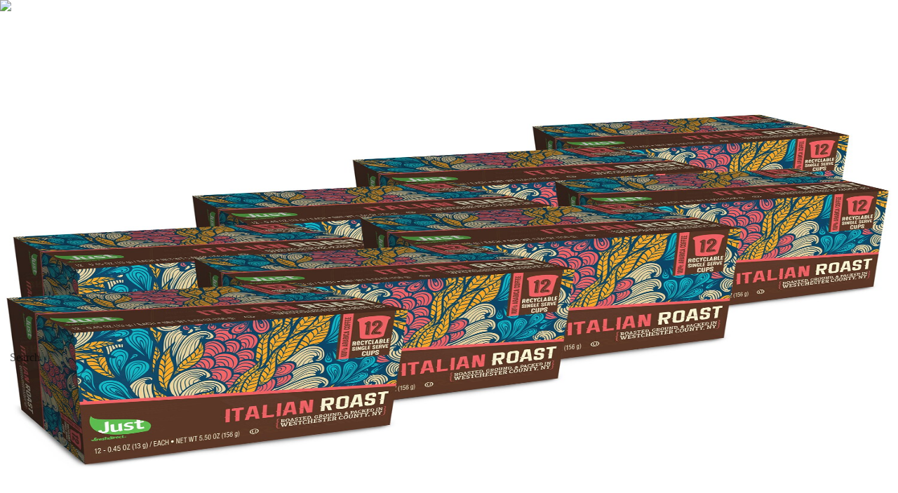

--- FILE ---
content_type: application/javascript; charset=UTF-8
request_url: https://www.freshdirect.com/_next/static/chunks/pages/product/%5Bid%5D-fc907c48835c5d7a.js
body_size: 1782
content:
(self.webpackChunk_N_E=self.webpackChunk_N_E||[]).push([[1697],{9850:(e,r,t)=>{(window.__NEXT_P=window.__NEXT_P||[]).push(["/product/[id]",function(){return t(28282)}])},28282:(e,r,t)=>{"use strict";t.r(r),t.d(r,{__N_SSP:()=>W,default:()=>X});var o=t(14017),s=t(62702),a=t(94912),c=t(69427),d=t(35079),u=t(29255),l=t(39167),n=t(81454),i=t(57233),p=t(62066),m=t(62134),h=t(84178),C=t(7114);let f=e=>({productId:(0,C.OX)(e.id)});var g=t(74365),_=t(26664),P=t(88912),S=t(96576),v=t(87835),I=t(55389),E=t(11316),R=t(69397),w=t(98968),Y=t(15636),N=t(90386),T=t(62116),k=t(74132),y=t(74872),D=t(31414),b=t(25210),F=t(71847),L=t(45390),M=t(88347);let O=e=>{let{product:r}=e,{productImageCarousel:t,productImage:s,price:c,available:d}=r,u=(0,M.V)(r),l=(0,L.u)(r),n=(0,a.useMemo)(()=>{let e="https://schema.org",r=t&&t.length>1?t[0]:s,o=d?"InStock":"OutOfStock";return{"@context":e,"@type":"Product",description:l,image:(0,F.V)(r),name:u,offers:{"@type":"Offer",price:c.value,priceCurrency:"USD",availability:`${e}/${o}`}}},[s,t,u,c,l,d]);return(0,o.Y)(b.a,{data:n})};var B=t(97941),V=t(40643),x=t.n(V);let{getProduct:A,getCriteoProducts:U,getUpSellProducts:Q}=(0,l.lf)();var W=!0;let X=function(){let e=(0,c.useRouter)(),r=(0,a.useRef)(!1),{productId:t}=f(e.query),l=(0,s.IT)(i.Z,{notifyOnNetworkStatusChange:!0,variables:f(e.query)}),{t:C}=(0,I.B)("product"),{setChannel:b,setproductListLocation:F}=(0,w.i)(),[L,M]=(0,a.useState)(!!l.error||l.loading),V=(0,a.useRef)(!1),W=l.data?.product?{...A({...l.data.product}),criteoProducts:U(l.data.product),upSellProducts:Q(l.data.product),recommendedCarousel:(l?.data?.product?.crossSellProductsCarousels?.[0]?.products??[]).map(D.IE),secondRecommendedCarousel:(l?.data?.product?.crossSellProductsCarousels?.[1]?.products??[]).map(D.IE)}:void 0,X=l.data?.product?.adProducts?.criteoFormatBeaconInfo??void 0;(0,R.y)({onLoadBeacon:X?.onLoadBeacon??void 0});let{handleAPIRedirect:$}=(0,m.M)(),q=(0,k.G7)(y.c.PRODUCT_DETAILS_PAGE_V2),G=()=>{if(!V.current){let r=(0,v.Q_)(),t=r[r.length-2],o=(0,v.p_)()||!t;return e.push(o?S.DT.home:t)}},K=e=>e?.some(e=>{let r=e?.externalData;return r&&(!!r.externalWidgetId?.trim()||!!r.externalWidgetType?.trim()||!!r.externalResponseId?.trim())}),Z=K(W?.recommendedCarousel),j=K(W?.secondRecommendedCarousel);if((0,N.D)(Z?W?.recommendedCarousel:void 0),(0,N.D)(j?W?.secondRecommendedCarousel:void 0),(0,a.useEffect)(()=>{l.error&&(l.error.graphQLErrors.some(e=>{let{message:r}=e;return r===n.Td})?(W||M(!0),(0,P.t)({onAgree:()=>{V.current=!0,l.refetch()},onDecline:()=>{G()},onClose:G})):l.error.message===n.d4&&$(l.error))},[l.error]),(0,a.useEffect)(()=>{!l.error&&W&&M(!1)},[l]),(0,a.useEffect)(()=>{b(Y.B.productPage)},[b,F]),(0,a.useEffect)(()=>{W&&F("pdp_"+W.productId)},[F,W]),(0,a.useEffect)(()=>{l.error||W?.productId!==t?M(!0):M(!1)},[l.error,W?.productId,t]),!l.loading&&l.error?.message===n.lo)return(0,o.Y)(p.M,{});let z=W&&W.productId===t;return L||!z?(0,o.Y)(B.W,{}):W?(0,o.FD)(o.FK,{children:[(0,o.Y)(h.b,{customPath:W.productPageUrl}),(0,o.FD)(u.A,{divider:!q&&(0,o.Y)(d.A,{className:x().divider}),className:x().content_layout,children:[(0,o.Y)(g.i,{product:W,loading:L,isPDPV2Enabled:q}),!!W.criteoProducts.length&&(0,o.Y)("div",{className:x().carousel_wrapper,children:(0,o.Y)(_.p,{products:W.criteoProducts,title:C("carousels.criteo"),shouldCheckMinItems:!1,className:x().carousel,productCarouselType:E.F.CRITEO,criteoFormatBeaconView:{...X,viewed:r,setViewed:()=>{r.current=!0}}})}),!!W.upSellProducts.length&&(0,o.Y)("div",{className:x().carousel_wrapper,children:(0,o.Y)(_.p,{products:W.upSellProducts,title:C("carousels.upSell"),shouldCheckMinItems:!1,className:x().carousel,productCarouselType:E.F.UPSELL})}),!!W.recommendedCarousel.length&&(0,o.Y)("div",{className:x().carousel_wrapper,children:(0,o.Y)(_.p,{products:W.recommendedCarousel,title:C("carousels.crossSell"),shouldCheckMinItems:!1,className:x().carousel,productCarouselType:E.F.CROSSSELL,isRecommendedCarousel:Z,gaValues:{channel:(0,T.Bn)(W?.recommendedCarousel?.find(e=>e.variantId))}})}),!!W.secondRecommendedCarousel.length&&(0,o.Y)("div",{className:x().carousel_wrapper,children:(0,o.Y)(_.p,{products:W.secondRecommendedCarousel,title:C("carousels.secondCrossSell"),shouldCheckMinItems:!1,className:x().carousel,productCarouselType:E.F.CROSSSELL,isRecommendedCarousel:j,gaValues:{channel:(0,T.Bn)(W?.secondRecommendedCarousel?.find(e=>e.variantId))}})})]},W.productId),(0,o.Y)(O,{product:W})]}):null}},62066:(e,r,t)=>{"use strict";t.d(r,{M:()=>l});var o=t(14017),s=t(69427),a=t(55389),c=t(51390),d=t(96576),u=t(89675);let l=e=>{let{skip:r=!1}=e,{toggle:t}=(0,u.$M)(),l=(0,s.useRouter)(),{t:n}=(0,a.B)("errors");return(0,o.Y)(c.M,{title:n("notFound.title"),subtitle:n("notFound.subtitle"),buttonText:n("notFound.goBackShopping"),onClick:()=>{t(!1),l.push(d.DT.home)}})}},62134:(e,r,t)=>{"use strict";t.d(r,{M:()=>c});var o=t(94912),s=t(69427),a=t(81454);let c=()=>{let e=(0,s.useRouter)();return{handleAPIRedirect:(0,o.useCallback)(r=>{if(r?.message===a.d4){let t=(r.graphQLErrors[0].extensions?.messageArgs)[0];t&&e.push(t)}},[e])}}},84178:(e,r,t)=>{"use strict";t.d(r,{b:()=>u});var o=t(14017),s=t(91640),a=t.n(s),c=t(69427),d=t(96576);let u=e=>{let r,{customPath:t}=e,s=(0,c.useRouter)(),u=t||s.asPath;try{r=new URL("https://www.freshdirect.com"+u)}catch{return null}let l=null,n=r.pathname.includes(d.DT.browse);return n&&(l=r.searchParams.get("id")),r.hash="",r.search="",n&&l&&r.searchParams.set("id",l),(0,o.Y)(a(),{children:(0,o.Y)("link",{rel:"canonical",href:r.toString()},"canonical")})}}},e=>{e.O(0,[6664,636,6593,8792],()=>e(e.s=9850)),_N_E=e.O()}]);
//# sourceMappingURL=[id]-fc907c48835c5d7a.js.map